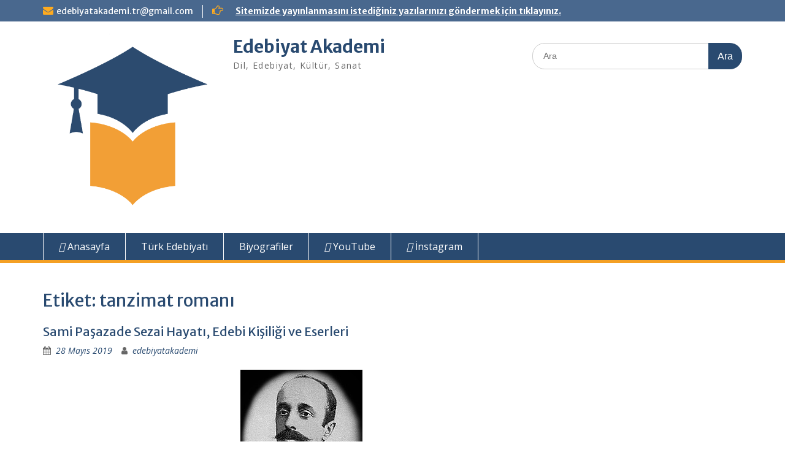

--- FILE ---
content_type: text/html; charset=UTF-8
request_url: https://edebiyatakademi.com/tag/tanzimat-romani/
body_size: 13109
content:
<!DOCTYPE html><html lang="tr"><head><meta charset="UTF-8"><link data-optimized="2" rel="stylesheet" href="https://edebiyatakademi.com/wp-content/litespeed/css/50b25f68fc3ce9030f4a380b4dbb471c.css?ver=ecf89" /><meta name="viewport" content="width=device-width, initial-scale=1"><link rel="profile" href="https://gmpg.org/xfn/11"><link rel="pingback" href="https://edebiyatakademi.com/xmlrpc.php"><meta name='robots' content='index, follow, max-image-preview:large, max-snippet:-1, max-video-preview:-1' /><title>tanzimat romanı - Edebiyat Akademi</title><link rel="canonical" href="https://edebiyatakademi.com/tag/tanzimat-romani/" /> <script type="application/ld+json" class="yoast-schema-graph">{"@context":"https://schema.org","@graph":[{"@type":"CollectionPage","@id":"https://edebiyatakademi.com/tag/tanzimat-romani/","url":"https://edebiyatakademi.com/tag/tanzimat-romani/","name":"tanzimat romanı - Edebiyat Akademi","isPartOf":{"@id":"https://edebiyatakademi.com/#website"},"primaryImageOfPage":{"@id":"https://edebiyatakademi.com/tag/tanzimat-romani/#primaryimage"},"image":{"@id":"https://edebiyatakademi.com/tag/tanzimat-romani/#primaryimage"},"thumbnailUrl":"https://edebiyatakademi.com/wp-content/uploads/2019/05/samipaşazade-sezai.jpg","breadcrumb":{"@id":"https://edebiyatakademi.com/tag/tanzimat-romani/#breadcrumb"},"inLanguage":"tr"},{"@type":"ImageObject","inLanguage":"tr","@id":"https://edebiyatakademi.com/tag/tanzimat-romani/#primaryimage","url":"https://edebiyatakademi.com/wp-content/uploads/2019/05/samipaşazade-sezai.jpg","contentUrl":"https://edebiyatakademi.com/wp-content/uploads/2019/05/samipaşazade-sezai.jpg","width":275,"height":274,"caption":"samipaşazade sezai hayatı eserleri edebi kişiliği"},{"@type":"BreadcrumbList","@id":"https://edebiyatakademi.com/tag/tanzimat-romani/#breadcrumb","itemListElement":[{"@type":"ListItem","position":1,"name":"Ana sayfa","item":"https://edebiyatakademi.com/"},{"@type":"ListItem","position":2,"name":"tanzimat romanı"}]},{"@type":"WebSite","@id":"https://edebiyatakademi.com/#website","url":"https://edebiyatakademi.com/","name":"Edebiyat Akademi","description":"Dil, Edebiyat, Kültür, Sanat","publisher":{"@id":"https://edebiyatakademi.com/#/schema/person/e3545399154a6646339cee6a679a6df7"},"potentialAction":[{"@type":"SearchAction","target":{"@type":"EntryPoint","urlTemplate":"https://edebiyatakademi.com/?s={search_term_string}"},"query-input":{"@type":"PropertyValueSpecification","valueRequired":true,"valueName":"search_term_string"}}],"inLanguage":"tr"},{"@type":["Person","Organization"],"@id":"https://edebiyatakademi.com/#/schema/person/e3545399154a6646339cee6a679a6df7","name":"edebiyatakademi","image":{"@type":"ImageObject","inLanguage":"tr","@id":"https://edebiyatakademi.com/#/schema/person/image/","url":"https://edebiyatakademi.com/wp-content/uploads/2018/05/cropped-edebiyat-akademi-6.png","contentUrl":"https://edebiyatakademi.com/wp-content/uploads/2018/05/cropped-edebiyat-akademi-6.png","width":2030,"height":2032,"caption":"edebiyatakademi"},"logo":{"@id":"https://edebiyatakademi.com/#/schema/person/image/"}}]}</script> <link rel='dns-prefetch' href='//www.googletagmanager.com' /><link rel='dns-prefetch' href='//fonts.googleapis.com' /><link rel='dns-prefetch' href='//pagead2.googlesyndication.com' /><link rel="alternate" type="application/rss+xml" title="Edebiyat Akademi &raquo; akışı" href="https://edebiyatakademi.com/feed/" /><link rel="alternate" type="application/rss+xml" title="Edebiyat Akademi &raquo; yorum akışı" href="https://edebiyatakademi.com/comments/feed/" /><link rel="alternate" type="application/rss+xml" title="Edebiyat Akademi &raquo; tanzimat romanı etiket akışı" href="https://edebiyatakademi.com/tag/tanzimat-romani/feed/" />
 <script src="//www.googletagmanager.com/gtag/js?id=G-CBHEDF94VB"  data-cfasync="false" data-wpfc-render="false" type="text/javascript" async></script> <script data-cfasync="false" data-wpfc-render="false" type="text/javascript">var mi_version = '8.26.0';
				var mi_track_user = true;
				var mi_no_track_reason = '';
								var MonsterInsightsDefaultLocations = {"page_location":"https:\/\/edebiyatakademi.com\/tag\/tanzimat-romani\/"};
				if ( typeof MonsterInsightsPrivacyGuardFilter === 'function' ) {
					var MonsterInsightsLocations = (typeof MonsterInsightsExcludeQuery === 'object') ? MonsterInsightsPrivacyGuardFilter( MonsterInsightsExcludeQuery ) : MonsterInsightsPrivacyGuardFilter( MonsterInsightsDefaultLocations );
				} else {
					var MonsterInsightsLocations = (typeof MonsterInsightsExcludeQuery === 'object') ? MonsterInsightsExcludeQuery : MonsterInsightsDefaultLocations;
				}

								var disableStrs = [
										'ga-disable-G-CBHEDF94VB',
									];

				/* Function to detect opted out users */
				function __gtagTrackerIsOptedOut() {
					for (var index = 0; index < disableStrs.length; index++) {
						if (document.cookie.indexOf(disableStrs[index] + '=true') > -1) {
							return true;
						}
					}

					return false;
				}

				/* Disable tracking if the opt-out cookie exists. */
				if (__gtagTrackerIsOptedOut()) {
					for (var index = 0; index < disableStrs.length; index++) {
						window[disableStrs[index]] = true;
					}
				}

				/* Opt-out function */
				function __gtagTrackerOptout() {
					for (var index = 0; index < disableStrs.length; index++) {
						document.cookie = disableStrs[index] + '=true; expires=Thu, 31 Dec 2099 23:59:59 UTC; path=/';
						window[disableStrs[index]] = true;
					}
				}

				if ('undefined' === typeof gaOptout) {
					function gaOptout() {
						__gtagTrackerOptout();
					}
				}
								window.dataLayer = window.dataLayer || [];

				window.MonsterInsightsDualTracker = {
					helpers: {},
					trackers: {},
				};
				if (mi_track_user) {
					function __gtagDataLayer() {
						dataLayer.push(arguments);
					}

					function __gtagTracker(type, name, parameters) {
						if (!parameters) {
							parameters = {};
						}

						if (parameters.send_to) {
							__gtagDataLayer.apply(null, arguments);
							return;
						}

						if (type === 'event') {
														parameters.send_to = monsterinsights_frontend.v4_id;
							var hookName = name;
							if (typeof parameters['event_category'] !== 'undefined') {
								hookName = parameters['event_category'] + ':' + name;
							}

							if (typeof MonsterInsightsDualTracker.trackers[hookName] !== 'undefined') {
								MonsterInsightsDualTracker.trackers[hookName](parameters);
							} else {
								__gtagDataLayer('event', name, parameters);
							}
							
						} else {
							__gtagDataLayer.apply(null, arguments);
						}
					}

					__gtagTracker('js', new Date());
					__gtagTracker('set', {
						'developer_id.dZGIzZG': true,
											});
					if ( MonsterInsightsLocations.page_location ) {
						__gtagTracker('set', MonsterInsightsLocations);
					}
										__gtagTracker('config', 'G-CBHEDF94VB', {"forceSSL":"true","link_attribution":"true"} );
															window.gtag = __gtagTracker;										(function () {
						/* https://developers.google.com/analytics/devguides/collection/analyticsjs/ */
						/* ga and __gaTracker compatibility shim. */
						var noopfn = function () {
							return null;
						};
						var newtracker = function () {
							return new Tracker();
						};
						var Tracker = function () {
							return null;
						};
						var p = Tracker.prototype;
						p.get = noopfn;
						p.set = noopfn;
						p.send = function () {
							var args = Array.prototype.slice.call(arguments);
							args.unshift('send');
							__gaTracker.apply(null, args);
						};
						var __gaTracker = function () {
							var len = arguments.length;
							if (len === 0) {
								return;
							}
							var f = arguments[len - 1];
							if (typeof f !== 'object' || f === null || typeof f.hitCallback !== 'function') {
								if ('send' === arguments[0]) {
									var hitConverted, hitObject = false, action;
									if ('event' === arguments[1]) {
										if ('undefined' !== typeof arguments[3]) {
											hitObject = {
												'eventAction': arguments[3],
												'eventCategory': arguments[2],
												'eventLabel': arguments[4],
												'value': arguments[5] ? arguments[5] : 1,
											}
										}
									}
									if ('pageview' === arguments[1]) {
										if ('undefined' !== typeof arguments[2]) {
											hitObject = {
												'eventAction': 'page_view',
												'page_path': arguments[2],
											}
										}
									}
									if (typeof arguments[2] === 'object') {
										hitObject = arguments[2];
									}
									if (typeof arguments[5] === 'object') {
										Object.assign(hitObject, arguments[5]);
									}
									if ('undefined' !== typeof arguments[1].hitType) {
										hitObject = arguments[1];
										if ('pageview' === hitObject.hitType) {
											hitObject.eventAction = 'page_view';
										}
									}
									if (hitObject) {
										action = 'timing' === arguments[1].hitType ? 'timing_complete' : hitObject.eventAction;
										hitConverted = mapArgs(hitObject);
										__gtagTracker('event', action, hitConverted);
									}
								}
								return;
							}

							function mapArgs(args) {
								var arg, hit = {};
								var gaMap = {
									'eventCategory': 'event_category',
									'eventAction': 'event_action',
									'eventLabel': 'event_label',
									'eventValue': 'event_value',
									'nonInteraction': 'non_interaction',
									'timingCategory': 'event_category',
									'timingVar': 'name',
									'timingValue': 'value',
									'timingLabel': 'event_label',
									'page': 'page_path',
									'location': 'page_location',
									'title': 'page_title',
									'referrer' : 'page_referrer',
								};
								for (arg in args) {
																		if (!(!args.hasOwnProperty(arg) || !gaMap.hasOwnProperty(arg))) {
										hit[gaMap[arg]] = args[arg];
									} else {
										hit[arg] = args[arg];
									}
								}
								return hit;
							}

							try {
								f.hitCallback();
							} catch (ex) {
							}
						};
						__gaTracker.create = newtracker;
						__gaTracker.getByName = newtracker;
						__gaTracker.getAll = function () {
							return [];
						};
						__gaTracker.remove = noopfn;
						__gaTracker.loaded = true;
						window['__gaTracker'] = __gaTracker;
					})();
									} else {
										console.log("");
					(function () {
						function __gtagTracker() {
							return null;
						}

						window['__gtagTracker'] = __gtagTracker;
						window['gtag'] = __gtagTracker;
					})();
									}</script>  <script type="f10435a59ca49682712a7bfb-text/javascript">/*  */
window._wpemojiSettings = {"baseUrl":"https:\/\/s.w.org\/images\/core\/emoji\/15.0.3\/72x72\/","ext":".png","svgUrl":"https:\/\/s.w.org\/images\/core\/emoji\/15.0.3\/svg\/","svgExt":".svg","source":{"concatemoji":"https:\/\/edebiyatakademi.com\/wp-includes\/js\/wp-emoji-release.min.js?ver=6.5.7"}};
/*! This file is auto-generated */
!function(i,n){var o,s,e;function c(e){try{var t={supportTests:e,timestamp:(new Date).valueOf()};sessionStorage.setItem(o,JSON.stringify(t))}catch(e){}}function p(e,t,n){e.clearRect(0,0,e.canvas.width,e.canvas.height),e.fillText(t,0,0);var t=new Uint32Array(e.getImageData(0,0,e.canvas.width,e.canvas.height).data),r=(e.clearRect(0,0,e.canvas.width,e.canvas.height),e.fillText(n,0,0),new Uint32Array(e.getImageData(0,0,e.canvas.width,e.canvas.height).data));return t.every(function(e,t){return e===r[t]})}function u(e,t,n){switch(t){case"flag":return n(e,"\ud83c\udff3\ufe0f\u200d\u26a7\ufe0f","\ud83c\udff3\ufe0f\u200b\u26a7\ufe0f")?!1:!n(e,"\ud83c\uddfa\ud83c\uddf3","\ud83c\uddfa\u200b\ud83c\uddf3")&&!n(e,"\ud83c\udff4\udb40\udc67\udb40\udc62\udb40\udc65\udb40\udc6e\udb40\udc67\udb40\udc7f","\ud83c\udff4\u200b\udb40\udc67\u200b\udb40\udc62\u200b\udb40\udc65\u200b\udb40\udc6e\u200b\udb40\udc67\u200b\udb40\udc7f");case"emoji":return!n(e,"\ud83d\udc26\u200d\u2b1b","\ud83d\udc26\u200b\u2b1b")}return!1}function f(e,t,n){var r="undefined"!=typeof WorkerGlobalScope&&self instanceof WorkerGlobalScope?new OffscreenCanvas(300,150):i.createElement("canvas"),a=r.getContext("2d",{willReadFrequently:!0}),o=(a.textBaseline="top",a.font="600 32px Arial",{});return e.forEach(function(e){o[e]=t(a,e,n)}),o}function t(e){var t=i.createElement("script");t.src=e,t.defer=!0,i.head.appendChild(t)}"undefined"!=typeof Promise&&(o="wpEmojiSettingsSupports",s=["flag","emoji"],n.supports={everything:!0,everythingExceptFlag:!0},e=new Promise(function(e){i.addEventListener("DOMContentLoaded",e,{once:!0})}),new Promise(function(t){var n=function(){try{var e=JSON.parse(sessionStorage.getItem(o));if("object"==typeof e&&"number"==typeof e.timestamp&&(new Date).valueOf()<e.timestamp+604800&&"object"==typeof e.supportTests)return e.supportTests}catch(e){}return null}();if(!n){if("undefined"!=typeof Worker&&"undefined"!=typeof OffscreenCanvas&&"undefined"!=typeof URL&&URL.createObjectURL&&"undefined"!=typeof Blob)try{var e="postMessage("+f.toString()+"("+[JSON.stringify(s),u.toString(),p.toString()].join(",")+"));",r=new Blob([e],{type:"text/javascript"}),a=new Worker(URL.createObjectURL(r),{name:"wpTestEmojiSupports"});return void(a.onmessage=function(e){c(n=e.data),a.terminate(),t(n)})}catch(e){}c(n=f(s,u,p))}t(n)}).then(function(e){for(var t in e)n.supports[t]=e[t],n.supports.everything=n.supports.everything&&n.supports[t],"flag"!==t&&(n.supports.everythingExceptFlag=n.supports.everythingExceptFlag&&n.supports[t]);n.supports.everythingExceptFlag=n.supports.everythingExceptFlag&&!n.supports.flag,n.DOMReady=!1,n.readyCallback=function(){n.DOMReady=!0}}).then(function(){return e}).then(function(){var e;n.supports.everything||(n.readyCallback(),(e=n.source||{}).concatemoji?t(e.concatemoji):e.wpemoji&&e.twemoji&&(t(e.twemoji),t(e.wpemoji)))}))}((window,document),window._wpemojiSettings);
/*  */</script> <script id="edebi-ready" type="f10435a59ca49682712a7bfb-text/javascript">window.advanced_ads_ready=function(e,a){a=a||"complete";var d=function(e){return"interactive"===a?"loading"!==e:"complete"===e};d(document.readyState)?e():document.addEventListener("readystatechange",(function(a){d(a.target.readyState)&&e()}),{once:"interactive"===a})},window.advanced_ads_ready_queue=window.advanced_ads_ready_queue||[];</script> <style id='wp-emoji-styles-inline-css' type='text/css'>img.wp-smiley, img.emoji {
		display: inline !important;
		border: none !important;
		box-shadow: none !important;
		height: 1em !important;
		width: 1em !important;
		margin: 0 0.07em !important;
		vertical-align: -0.1em !important;
		background: none !important;
		padding: 0 !important;
	}</style><style id='wp-block-library-theme-inline-css' type='text/css'>.wp-block-audio figcaption{color:#555;font-size:13px;text-align:center}.is-dark-theme .wp-block-audio figcaption{color:#ffffffa6}.wp-block-audio{margin:0 0 1em}.wp-block-code{border:1px solid #ccc;border-radius:4px;font-family:Menlo,Consolas,monaco,monospace;padding:.8em 1em}.wp-block-embed figcaption{color:#555;font-size:13px;text-align:center}.is-dark-theme .wp-block-embed figcaption{color:#ffffffa6}.wp-block-embed{margin:0 0 1em}.blocks-gallery-caption{color:#555;font-size:13px;text-align:center}.is-dark-theme .blocks-gallery-caption{color:#ffffffa6}.wp-block-image figcaption{color:#555;font-size:13px;text-align:center}.is-dark-theme .wp-block-image figcaption{color:#ffffffa6}.wp-block-image{margin:0 0 1em}.wp-block-pullquote{border-bottom:4px solid;border-top:4px solid;color:currentColor;margin-bottom:1.75em}.wp-block-pullquote cite,.wp-block-pullquote footer,.wp-block-pullquote__citation{color:currentColor;font-size:.8125em;font-style:normal;text-transform:uppercase}.wp-block-quote{border-left:.25em solid;margin:0 0 1.75em;padding-left:1em}.wp-block-quote cite,.wp-block-quote footer{color:currentColor;font-size:.8125em;font-style:normal;position:relative}.wp-block-quote.has-text-align-right{border-left:none;border-right:.25em solid;padding-left:0;padding-right:1em}.wp-block-quote.has-text-align-center{border:none;padding-left:0}.wp-block-quote.is-large,.wp-block-quote.is-style-large,.wp-block-quote.is-style-plain{border:none}.wp-block-search .wp-block-search__label{font-weight:700}.wp-block-search__button{border:1px solid #ccc;padding:.375em .625em}:where(.wp-block-group.has-background){padding:1.25em 2.375em}.wp-block-separator.has-css-opacity{opacity:.4}.wp-block-separator{border:none;border-bottom:2px solid;margin-left:auto;margin-right:auto}.wp-block-separator.has-alpha-channel-opacity{opacity:1}.wp-block-separator:not(.is-style-wide):not(.is-style-dots){width:100px}.wp-block-separator.has-background:not(.is-style-dots){border-bottom:none;height:1px}.wp-block-separator.has-background:not(.is-style-wide):not(.is-style-dots){height:2px}.wp-block-table{margin:0 0 1em}.wp-block-table td,.wp-block-table th{word-break:normal}.wp-block-table figcaption{color:#555;font-size:13px;text-align:center}.is-dark-theme .wp-block-table figcaption{color:#ffffffa6}.wp-block-video figcaption{color:#555;font-size:13px;text-align:center}.is-dark-theme .wp-block-video figcaption{color:#ffffffa6}.wp-block-video{margin:0 0 1em}.wp-block-template-part.has-background{margin-bottom:0;margin-top:0;padding:1.25em 2.375em}</style><style id='classic-theme-styles-inline-css' type='text/css'>/*! This file is auto-generated */
.wp-block-button__link{color:#fff;background-color:#32373c;border-radius:9999px;box-shadow:none;text-decoration:none;padding:calc(.667em + 2px) calc(1.333em + 2px);font-size:1.125em}.wp-block-file__button{background:#32373c;color:#fff;text-decoration:none}</style><style id='global-styles-inline-css' type='text/css'>body{--wp--preset--color--black: #000;--wp--preset--color--cyan-bluish-gray: #abb8c3;--wp--preset--color--white: #ffffff;--wp--preset--color--pale-pink: #f78da7;--wp--preset--color--vivid-red: #cf2e2e;--wp--preset--color--luminous-vivid-orange: #ff6900;--wp--preset--color--luminous-vivid-amber: #fcb900;--wp--preset--color--light-green-cyan: #7bdcb5;--wp--preset--color--vivid-green-cyan: #00d084;--wp--preset--color--pale-cyan-blue: #8ed1fc;--wp--preset--color--vivid-cyan-blue: #0693e3;--wp--preset--color--vivid-purple: #9b51e0;--wp--preset--color--gray: #666666;--wp--preset--color--light-gray: #f3f3f3;--wp--preset--color--dark-gray: #222222;--wp--preset--color--blue: #294a70;--wp--preset--color--dark-blue: #15305b;--wp--preset--color--navy-blue: #00387d;--wp--preset--color--sky-blue: #49688e;--wp--preset--color--light-blue: #6081a7;--wp--preset--color--yellow: #f4a024;--wp--preset--color--dark-yellow: #ffab1f;--wp--preset--color--red: #e4572e;--wp--preset--color--green: #54b77e;--wp--preset--gradient--vivid-cyan-blue-to-vivid-purple: linear-gradient(135deg,rgba(6,147,227,1) 0%,rgb(155,81,224) 100%);--wp--preset--gradient--light-green-cyan-to-vivid-green-cyan: linear-gradient(135deg,rgb(122,220,180) 0%,rgb(0,208,130) 100%);--wp--preset--gradient--luminous-vivid-amber-to-luminous-vivid-orange: linear-gradient(135deg,rgba(252,185,0,1) 0%,rgba(255,105,0,1) 100%);--wp--preset--gradient--luminous-vivid-orange-to-vivid-red: linear-gradient(135deg,rgba(255,105,0,1) 0%,rgb(207,46,46) 100%);--wp--preset--gradient--very-light-gray-to-cyan-bluish-gray: linear-gradient(135deg,rgb(238,238,238) 0%,rgb(169,184,195) 100%);--wp--preset--gradient--cool-to-warm-spectrum: linear-gradient(135deg,rgb(74,234,220) 0%,rgb(151,120,209) 20%,rgb(207,42,186) 40%,rgb(238,44,130) 60%,rgb(251,105,98) 80%,rgb(254,248,76) 100%);--wp--preset--gradient--blush-light-purple: linear-gradient(135deg,rgb(255,206,236) 0%,rgb(152,150,240) 100%);--wp--preset--gradient--blush-bordeaux: linear-gradient(135deg,rgb(254,205,165) 0%,rgb(254,45,45) 50%,rgb(107,0,62) 100%);--wp--preset--gradient--luminous-dusk: linear-gradient(135deg,rgb(255,203,112) 0%,rgb(199,81,192) 50%,rgb(65,88,208) 100%);--wp--preset--gradient--pale-ocean: linear-gradient(135deg,rgb(255,245,203) 0%,rgb(182,227,212) 50%,rgb(51,167,181) 100%);--wp--preset--gradient--electric-grass: linear-gradient(135deg,rgb(202,248,128) 0%,rgb(113,206,126) 100%);--wp--preset--gradient--midnight: linear-gradient(135deg,rgb(2,3,129) 0%,rgb(40,116,252) 100%);--wp--preset--font-size--small: 13px;--wp--preset--font-size--medium: 20px;--wp--preset--font-size--large: 28px;--wp--preset--font-size--x-large: 42px;--wp--preset--font-size--normal: 16px;--wp--preset--font-size--huge: 32px;--wp--preset--spacing--20: 0.44rem;--wp--preset--spacing--30: 0.67rem;--wp--preset--spacing--40: 1rem;--wp--preset--spacing--50: 1.5rem;--wp--preset--spacing--60: 2.25rem;--wp--preset--spacing--70: 3.38rem;--wp--preset--spacing--80: 5.06rem;--wp--preset--shadow--natural: 6px 6px 9px rgba(0, 0, 0, 0.2);--wp--preset--shadow--deep: 12px 12px 50px rgba(0, 0, 0, 0.4);--wp--preset--shadow--sharp: 6px 6px 0px rgba(0, 0, 0, 0.2);--wp--preset--shadow--outlined: 6px 6px 0px -3px rgba(255, 255, 255, 1), 6px 6px rgba(0, 0, 0, 1);--wp--preset--shadow--crisp: 6px 6px 0px rgba(0, 0, 0, 1);}:where(.is-layout-flex){gap: 0.5em;}:where(.is-layout-grid){gap: 0.5em;}body .is-layout-flex{display: flex;}body .is-layout-flex{flex-wrap: wrap;align-items: center;}body .is-layout-flex > *{margin: 0;}body .is-layout-grid{display: grid;}body .is-layout-grid > *{margin: 0;}:where(.wp-block-columns.is-layout-flex){gap: 2em;}:where(.wp-block-columns.is-layout-grid){gap: 2em;}:where(.wp-block-post-template.is-layout-flex){gap: 1.25em;}:where(.wp-block-post-template.is-layout-grid){gap: 1.25em;}.has-black-color{color: var(--wp--preset--color--black) !important;}.has-cyan-bluish-gray-color{color: var(--wp--preset--color--cyan-bluish-gray) !important;}.has-white-color{color: var(--wp--preset--color--white) !important;}.has-pale-pink-color{color: var(--wp--preset--color--pale-pink) !important;}.has-vivid-red-color{color: var(--wp--preset--color--vivid-red) !important;}.has-luminous-vivid-orange-color{color: var(--wp--preset--color--luminous-vivid-orange) !important;}.has-luminous-vivid-amber-color{color: var(--wp--preset--color--luminous-vivid-amber) !important;}.has-light-green-cyan-color{color: var(--wp--preset--color--light-green-cyan) !important;}.has-vivid-green-cyan-color{color: var(--wp--preset--color--vivid-green-cyan) !important;}.has-pale-cyan-blue-color{color: var(--wp--preset--color--pale-cyan-blue) !important;}.has-vivid-cyan-blue-color{color: var(--wp--preset--color--vivid-cyan-blue) !important;}.has-vivid-purple-color{color: var(--wp--preset--color--vivid-purple) !important;}.has-black-background-color{background-color: var(--wp--preset--color--black) !important;}.has-cyan-bluish-gray-background-color{background-color: var(--wp--preset--color--cyan-bluish-gray) !important;}.has-white-background-color{background-color: var(--wp--preset--color--white) !important;}.has-pale-pink-background-color{background-color: var(--wp--preset--color--pale-pink) !important;}.has-vivid-red-background-color{background-color: var(--wp--preset--color--vivid-red) !important;}.has-luminous-vivid-orange-background-color{background-color: var(--wp--preset--color--luminous-vivid-orange) !important;}.has-luminous-vivid-amber-background-color{background-color: var(--wp--preset--color--luminous-vivid-amber) !important;}.has-light-green-cyan-background-color{background-color: var(--wp--preset--color--light-green-cyan) !important;}.has-vivid-green-cyan-background-color{background-color: var(--wp--preset--color--vivid-green-cyan) !important;}.has-pale-cyan-blue-background-color{background-color: var(--wp--preset--color--pale-cyan-blue) !important;}.has-vivid-cyan-blue-background-color{background-color: var(--wp--preset--color--vivid-cyan-blue) !important;}.has-vivid-purple-background-color{background-color: var(--wp--preset--color--vivid-purple) !important;}.has-black-border-color{border-color: var(--wp--preset--color--black) !important;}.has-cyan-bluish-gray-border-color{border-color: var(--wp--preset--color--cyan-bluish-gray) !important;}.has-white-border-color{border-color: var(--wp--preset--color--white) !important;}.has-pale-pink-border-color{border-color: var(--wp--preset--color--pale-pink) !important;}.has-vivid-red-border-color{border-color: var(--wp--preset--color--vivid-red) !important;}.has-luminous-vivid-orange-border-color{border-color: var(--wp--preset--color--luminous-vivid-orange) !important;}.has-luminous-vivid-amber-border-color{border-color: var(--wp--preset--color--luminous-vivid-amber) !important;}.has-light-green-cyan-border-color{border-color: var(--wp--preset--color--light-green-cyan) !important;}.has-vivid-green-cyan-border-color{border-color: var(--wp--preset--color--vivid-green-cyan) !important;}.has-pale-cyan-blue-border-color{border-color: var(--wp--preset--color--pale-cyan-blue) !important;}.has-vivid-cyan-blue-border-color{border-color: var(--wp--preset--color--vivid-cyan-blue) !important;}.has-vivid-purple-border-color{border-color: var(--wp--preset--color--vivid-purple) !important;}.has-vivid-cyan-blue-to-vivid-purple-gradient-background{background: var(--wp--preset--gradient--vivid-cyan-blue-to-vivid-purple) !important;}.has-light-green-cyan-to-vivid-green-cyan-gradient-background{background: var(--wp--preset--gradient--light-green-cyan-to-vivid-green-cyan) !important;}.has-luminous-vivid-amber-to-luminous-vivid-orange-gradient-background{background: var(--wp--preset--gradient--luminous-vivid-amber-to-luminous-vivid-orange) !important;}.has-luminous-vivid-orange-to-vivid-red-gradient-background{background: var(--wp--preset--gradient--luminous-vivid-orange-to-vivid-red) !important;}.has-very-light-gray-to-cyan-bluish-gray-gradient-background{background: var(--wp--preset--gradient--very-light-gray-to-cyan-bluish-gray) !important;}.has-cool-to-warm-spectrum-gradient-background{background: var(--wp--preset--gradient--cool-to-warm-spectrum) !important;}.has-blush-light-purple-gradient-background{background: var(--wp--preset--gradient--blush-light-purple) !important;}.has-blush-bordeaux-gradient-background{background: var(--wp--preset--gradient--blush-bordeaux) !important;}.has-luminous-dusk-gradient-background{background: var(--wp--preset--gradient--luminous-dusk) !important;}.has-pale-ocean-gradient-background{background: var(--wp--preset--gradient--pale-ocean) !important;}.has-electric-grass-gradient-background{background: var(--wp--preset--gradient--electric-grass) !important;}.has-midnight-gradient-background{background: var(--wp--preset--gradient--midnight) !important;}.has-small-font-size{font-size: var(--wp--preset--font-size--small) !important;}.has-medium-font-size{font-size: var(--wp--preset--font-size--medium) !important;}.has-large-font-size{font-size: var(--wp--preset--font-size--large) !important;}.has-x-large-font-size{font-size: var(--wp--preset--font-size--x-large) !important;}
.wp-block-navigation a:where(:not(.wp-element-button)){color: inherit;}
:where(.wp-block-post-template.is-layout-flex){gap: 1.25em;}:where(.wp-block-post-template.is-layout-grid){gap: 1.25em;}
:where(.wp-block-columns.is-layout-flex){gap: 2em;}:where(.wp-block-columns.is-layout-grid){gap: 2em;}
.wp-block-pullquote{font-size: 1.5em;line-height: 1.6;}</style><link rel='stylesheet' id='education-hub-google-fonts-css' href='//fonts.googleapis.com/css?family=Open+Sans%3A600%2C400%2C400italic%2C300%2C100%2C700%7CMerriweather+Sans%3A400%2C700&#038;ver=6.5.7' type='text/css' media='all' /> <script type="f10435a59ca49682712a7bfb-text/javascript" src="https://edebiyatakademi.com/wp-content/plugins/google-analytics-for-wordpress/assets/js/frontend-gtag.min.js?ver=8.26.0" id="monsterinsights-frontend-script-js"></script> <script data-cfasync="false" data-wpfc-render="false" type="text/javascript" id='monsterinsights-frontend-script-js-extra'>/*  */
var monsterinsights_frontend = {"js_events_tracking":"true","download_extensions":"doc,pdf,ppt,zip,xls,docx,pptx,xlsx","inbound_paths":"[{\"path\":\"\\\/go\\\/\",\"label\":\"affiliate\"},{\"path\":\"\\\/recommend\\\/\",\"label\":\"affiliate\"}]","home_url":"https:\/\/edebiyatakademi.com","hash_tracking":"false","v4_id":"G-CBHEDF94VB"};/*  */</script> <script type="f10435a59ca49682712a7bfb-text/javascript" id="wpdm-frontjs-js-extra">/*  */
var wpdm_url = {"home":"https:\/\/edebiyatakademi.com\/","site":"https:\/\/edebiyatakademi.com\/","ajax":"https:\/\/edebiyatakademi.com\/wp-admin\/admin-ajax.php"};
var wpdm_js = {"spinner":"<i class=\"wpdm-icon wpdm-sun wpdm-spin\"><\/i>","client_id":"afb75fa4321c9a2b5cf781c30626675b"};
var wpdm_strings = {"pass_var":"Password Verified!","pass_var_q":"Please click following button to start download.","start_dl":"Start Download"};
/*  */</script> 
 <script type="f10435a59ca49682712a7bfb-text/javascript" src="https://www.googletagmanager.com/gtag/js?id=GT-WF4S7P3" id="google_gtagjs-js" async></script> <script type="f10435a59ca49682712a7bfb-text/javascript" id="google_gtagjs-js-after">/*  */
window.dataLayer = window.dataLayer || [];function gtag(){dataLayer.push(arguments);}
gtag("set","linker",{"domains":["edebiyatakademi.com"]});
gtag("js", new Date());
gtag("set", "developer_id.dZTNiMT", true);
gtag("config", "GT-WF4S7P3");
/*  */</script> <link rel="https://api.w.org/" href="https://edebiyatakademi.com/wp-json/" /><link rel="alternate" type="application/json" href="https://edebiyatakademi.com/wp-json/wp/v2/tags/285" /><link rel="EditURI" type="application/rsd+xml" title="RSD" href="https://edebiyatakademi.com/xmlrpc.php?rsd" /><meta name="generator" content="WordPress 6.5.7" /><meta name="generator" content="Site Kit by Google 1.170.0" /><style></style><meta name="google-adsense-platform-account" content="ca-host-pub-2644536267352236"><meta name="google-adsense-platform-domain" content="sitekit.withgoogle.com"> <script type="f10435a59ca49682712a7bfb-text/javascript">/*  */

			( function( w, d, s, l, i ) {
				w[l] = w[l] || [];
				w[l].push( {'gtm.start': new Date().getTime(), event: 'gtm.js'} );
				var f = d.getElementsByTagName( s )[0],
					j = d.createElement( s ), dl = l != 'dataLayer' ? '&l=' + l : '';
				j.async = true;
				j.src = 'https://www.googletagmanager.com/gtm.js?id=' + i + dl;
				f.parentNode.insertBefore( j, f );
			} )( window, document, 'script', 'dataLayer', 'GTM-PFWTQ7L' );
			
/*  */</script>  <script type="f10435a59ca49682712a7bfb-text/javascript" async="async" src="https://pagead2.googlesyndication.com/pagead/js/adsbygoogle.js?client=ca-pub-5846572387748097&amp;host=ca-host-pub-2644536267352236" crossorigin="anonymous"></script> <style>ins.adsbygoogle { background-color: transparent; padding: 0; }</style><script async src="https://pagead2.googlesyndication.com/pagead/js/adsbygoogle.js?client=ca-pub-5846572387748097" crossorigin="anonymous" type="f10435a59ca49682712a7bfb-text/javascript"></script><link rel="icon" href="https://edebiyatakademi.com/wp-content/uploads/2018/05/cropped-edebiyat-akademi-7-32x32.png" sizes="32x32" /><link rel="icon" href="https://edebiyatakademi.com/wp-content/uploads/2018/05/cropped-edebiyat-akademi-7-192x192.png" sizes="192x192" /><link rel="apple-touch-icon" href="https://edebiyatakademi.com/wp-content/uploads/2018/05/cropped-edebiyat-akademi-7-180x180.png" /><meta name="msapplication-TileImage" content="https://edebiyatakademi.com/wp-content/uploads/2018/05/cropped-edebiyat-akademi-7-270x270.png" /><style type="text/css" id="wp-custom-css">.single .entry-content img.aligncenter.wp-post-image {
    display: none;
}</style><meta name="generator" content="WordPress Download Manager 3.3.46" /><style>/* WPDM Link Template Styles */</style><style>:root {
                --color-primary: #4a8eff;
                --color-primary-rgb: 74, 142, 255;
                --color-primary-hover: #4a8eff;
                --color-primary-active: #4a8eff;
                --clr-sec: #4a8eff;
                --clr-sec-rgb: 74, 142, 255;
                --clr-sec-hover: #4a8eff;
                --clr-sec-active: #4a8eff;
                --color-secondary: #4a8eff;
                --color-secondary-rgb: 74, 142, 255;
                --color-secondary-hover: #4a8eff;
                --color-secondary-active: #4a8eff;
                --color-success: #18ce0f;
                --color-success-rgb: 24, 206, 15;
                --color-success-hover: #4a8eff;
                --color-success-active: #4a8eff;
                --color-info: #2CA8FF;
                --color-info-rgb: 44, 168, 255;
                --color-info-hover: #2CA8FF;
                --color-info-active: #2CA8FF;
                --color-warning: #f29e0f;
                --color-warning-rgb: 242, 158, 15;
                --color-warning-hover: orange;
                --color-warning-active: orange;
                --color-danger: #ff5062;
                --color-danger-rgb: 255, 80, 98;
                --color-danger-hover: #ff5062;
                --color-danger-active: #ff5062;
                --color-green: #30b570;
                --color-blue: #0073ff;
                --color-purple: #8557D3;
                --color-red: #ff5062;
                --color-muted: rgba(69, 89, 122, 0.6);
                --wpdm-font: "Sen", -apple-system, BlinkMacSystemFont, "Segoe UI", Roboto, Helvetica, Arial, sans-serif, "Apple Color Emoji", "Segoe UI Emoji", "Segoe UI Symbol";
            }

            .wpdm-download-link.btn.btn-primary {
                border-radius: 4px;
            }</style></head><body class="archive tag tag-tanzimat-romani tag-285 wp-custom-logo wp-embed-responsive group-blog site-layout-fluid global-layout-right-sidebar aa-prefix-edebi-">
<noscript>
<iframe src="https://www.googletagmanager.com/ns.html?id=GTM-PFWTQ7L" height="0" width="0" style="display:none;visibility:hidden"></iframe>
</noscript><div id="page" class="container hfeed site">
<a class="skip-link screen-reader-text" href="#content">Skip to content</a><div id="tophead"><div class="container"><div id="quick-contact"><ul><li class="quick-email"><a href="/cdn-cgi/l/email-protection#57323332353e2e3623363c3633323a3e79232517303a363e3b7934383a"><span class="__cf_email__" data-cfemail="c9acadacaba0b0a8bda8a2a8adaca4a0e7bdbb89aea4a8a0a5e7aaa6a4">[email&#160;protected]</span></a></li></ul><div class="top-news border-left">
<span class="top-news-title">
</span>
<a href="https://edebiyatakademi.com/gonderi-olustur/">Sitemizde yayınlanmasını istediğiniz yazılarınızı göndermek için tıklayınız.							</a></div></div></div></div><header id="masthead" class="site-header" role="banner"><div class="container"><div class="site-branding"><a href="https://edebiyatakademi.com/" class="custom-logo-link" rel="home"><img width="2030" height="2032" src="https://edebiyatakademi.com/wp-content/uploads/2018/05/cropped-edebiyat-akademi-6.png" class="custom-logo" alt="Edebiyat Akademi" decoding="async" fetchpriority="high" srcset="https://edebiyatakademi.com/wp-content/uploads/2018/05/cropped-edebiyat-akademi-6.png 2030w, https://edebiyatakademi.com/wp-content/uploads/2018/05/cropped-edebiyat-akademi-6-200x200.png 200w, https://edebiyatakademi.com/wp-content/uploads/2018/05/cropped-edebiyat-akademi-6-400x400.png 400w, https://edebiyatakademi.com/wp-content/uploads/2018/05/cropped-edebiyat-akademi-6-768x769.png 768w, https://edebiyatakademi.com/wp-content/uploads/2018/05/cropped-edebiyat-akademi-6-300x300.png 300w, https://edebiyatakademi.com/wp-content/uploads/2018/05/cropped-edebiyat-akademi-6-270x270.png 270w" sizes="(max-width: 2030px) 100vw, 2030px" /></a><div id="site-identity"><p class="site-title"><a href="https://edebiyatakademi.com/" rel="home">Edebiyat Akademi</a></p><p class="site-description">Dil, Edebiyat, Kültür, Sanat</p></div></div><div class="search-section"><form role="search" method="get" class="search-form" action="https://edebiyatakademi.com/">
<label>
<span class="screen-reader-text">Search for:</span>
<input type="search" class="search-field" placeholder="Ara" value="" name="s" title="Search for:" />
</label>
<input type="submit" class="search-submit" value="Ara" /></form></div></div></header><div id="main-nav" class="clear-fix"><div class="container"><nav id="site-navigation" class="main-navigation" role="navigation">
<button class="menu-toggle" aria-controls="primary-menu" aria-expanded="false">
<i class="fa fa-bars"></i>
<i class="fa fa-close"></i>
Menu</button><div class="wrap-menu-content"><div class="menu-anasayfa-container"><ul id="primary-menu" class="menu"><li id="menu-item-4482" class="menu-item menu-item-type-custom menu-item-object-custom menu-item-home menu-item-4482"><a href="https://edebiyatakademi.com/"><i class="fas fa-home"></i> Anasayfa</a></li><li id="menu-item-1582" class="menu-item menu-item-type-taxonomy menu-item-object-category menu-item-1582"><a href="https://edebiyatakademi.com/turk-dili-ve-edebiyati/"><i class="fas fa-book-open"></i> Türk Edebiyatı</a></li><li id="menu-item-1583" class="menu-item menu-item-type-taxonomy menu-item-object-category menu-item-1583"><a href="https://edebiyatakademi.com/yazar-ve-sair-biyografiler/"><i class="fas fa-user-tie"></i> Biyografiler</a></li><li id="menu-item-4294" class="menu-item menu-item-type-post_type menu-item-object-page menu-item-4294"><a href="https://edebiyatakademi.com/sesli-kitaplar/"><i class="fab fa-youtube"></i> YouTube</a></li><li id="menu-item-4292" class="menu-item menu-item-type-post_type menu-item-object-page menu-item-4292"><a href="https://edebiyatakademi.com/instagram-hesabimiz/"><i class="fab fa-instagram"></i> İnstagram</a></li></ul></div></div></nav></div></div><div id="content" class="site-content"><div class="container"><div class="inner-wrapper"><div id="primary" class="content-area"><main id="main" class="site-main" role="main"><header class="page-header"><h1 class="page-title">Etiket: <span>tanzimat romanı</span></h1></header><article id="post-3746" class="post-3746 post type-post status-publish format-standard has-post-thumbnail hentry category-yazar-ve-sair-biyografiler tag-tanzimat-donemi tag-tanzimat-donemi-edebiyati tag-tanzimat-donemi-sanatcilari tag-tanzimat-romani"><header class="entry-header"><h2 class="entry-title"><a href="https://edebiyatakademi.com/samipasazade-sezai-hayati-edebi-kisiligi-ve-eserleri/" rel="bookmark">Sami Paşazade Sezai Hayatı, Edebi Kişiliği ve Eserleri</a></h2><div class="entry-meta">
<span class="posted-on"><a href="https://edebiyatakademi.com/samipasazade-sezai-hayati-edebi-kisiligi-ve-eserleri/" rel="bookmark"><time class="entry-date published" datetime="2019-05-28T15:47:45+00:00">28 Mayıs 2019</time><time class="updated" datetime="2020-02-26T11:23:25+00:00">26 Şubat 2020</time></a></span><span class="byline"> <span class="author vcard"><a class="url fn n" href="https://edebiyatakademi.com/author/edebiyatyasin/">edebiyatakademi</a></span></span></div></header><div class="entry-content">
<a href="https://edebiyatakademi.com/samipasazade-sezai-hayati-edebi-kisiligi-ve-eserleri/"><img width="275" height="274" src="https://edebiyatakademi.com/wp-content/uploads/2019/05/samipaşazade-sezai.jpg" class="aligncenter wp-post-image" alt="samipaşazade sezai hayatı eserleri edebi kişiliği" decoding="async" srcset="https://edebiyatakademi.com/wp-content/uploads/2019/05/samipaşazade-sezai.jpg 275w, https://edebiyatakademi.com/wp-content/uploads/2019/05/samipaşazade-sezai-200x200.jpg 200w, https://edebiyatakademi.com/wp-content/uploads/2019/05/samipaşazade-sezai-271x270.jpg 271w" sizes="(max-width: 275px) 100vw, 275px" /></a><p>SAMİPAŞAZADE SEZAİ (1860-1936) &#8220;Samipaşazade Sezai&#8221;nin Hayatı&nbsp; 1860 yılında İstanbul’da doğan Samipaşazade Sezai&#8217;nin Babası dönemin bürokratlarından Abdurrahman Sami Paşa, annesi de Gürcü asıllı bir cariye olan Dilarayiş Hanım’dır. Sezai, babasının sayesinde bütün eğitimini özel hocalardan aldı. Babası ilim ve edebiyata düşkün <a href="https://edebiyatakademi.com/samipasazade-sezai-hayati-edebi-kisiligi-ve-eserleri/" class="read-more">Daha Fazla Oku</a></p></div><footer class="entry-footer">
<span class="cat-links"><a href="https://edebiyatakademi.com/yazar-ve-sair-biyografiler/" rel="category tag">Biyografiler</a></span><span class="tags-links"><a href="https://edebiyatakademi.com/tag/tanzimat-donemi/" rel="tag">tanzimat dönemi</a>, <a href="https://edebiyatakademi.com/tag/tanzimat-donemi-edebiyati/" rel="tag">tanzimat dönemi edebiyatı</a>, <a href="https://edebiyatakademi.com/tag/tanzimat-donemi-sanatcilari/" rel="tag">tanzimat dönemi sanatçıları</a>, <a href="https://edebiyatakademi.com/tag/tanzimat-romani/" rel="tag">tanzimat romanı</a></span><span class="comments-link"><a href="https://edebiyatakademi.com/samipasazade-sezai-hayati-edebi-kisiligi-ve-eserleri/#respond">Yorum Yap</a></span></footer></article><article id="post-3574" class="post-3574 post type-post status-publish format-standard has-post-thumbnail hentry category-turk-dili-ve-edebiyati tag-hikaye tag-roman tag-tanzimat-donemi tag-tanzimat-donemi-edebiyati tag-tanzimat-hikayesi tag-tanzimat-romani"><header class="entry-header"><h2 class="entry-title"><a href="https://edebiyatakademi.com/tanzimat-edebiyatinda-roman-ve-hikaye/" rel="bookmark">Tanzimat Edebiyatında Roman ve Hikaye</a></h2><div class="entry-meta">
<span class="posted-on"><a href="https://edebiyatakademi.com/tanzimat-edebiyatinda-roman-ve-hikaye/" rel="bookmark"><time class="entry-date published" datetime="2019-03-13T15:55:05+00:00">13 Mart 2019</time><time class="updated" datetime="2020-02-28T08:45:30+00:00">28 Şubat 2020</time></a></span><span class="byline"> <span class="author vcard"><a class="url fn n" href="https://edebiyatakademi.com/author/edebiyatyasin/">edebiyatakademi</a></span></span></div></header><div class="entry-content">
<a href="https://edebiyatakademi.com/tanzimat-edebiyatinda-roman-ve-hikaye/"><img width="300" height="300" src="https://edebiyatakademi.com/wp-content/uploads/2019/03/tanzimat-edebiyatında-roman-300x300.jpg" class="aligncenter wp-post-image" alt="tanzimat edebiyatında roman" decoding="async" srcset="https://edebiyatakademi.com/wp-content/uploads/2019/03/tanzimat-edebiyatında-roman-300x300.jpg 300w, https://edebiyatakademi.com/wp-content/uploads/2019/03/tanzimat-edebiyatında-roman-200x200.jpg 200w, https://edebiyatakademi.com/wp-content/uploads/2019/03/tanzimat-edebiyatında-roman-400x400.jpg 400w, https://edebiyatakademi.com/wp-content/uploads/2019/03/tanzimat-edebiyatında-roman-768x768.jpg 768w, https://edebiyatakademi.com/wp-content/uploads/2019/03/tanzimat-edebiyatında-roman-270x270.jpg 270w, https://edebiyatakademi.com/wp-content/uploads/2019/03/tanzimat-edebiyatında-roman.jpg 2000w" sizes="(max-width: 300px) 100vw, 300px" /></a><p>Tanzimat Edebiyatında Roman ve Hikaye Roman, Türk edebiyatına ilk defa Tanzimat Dönemi&#8217;nde tercüme yoluyla girmiş bir edebi türdür. İlk olarak Yusuf Kamil Paşa, Fransız yazar Fenelon&#8217;un &#8220;Telemak&#8217;ın Maceraları&#8221; adlı eserini &#8220;Telemak&#8221; adı ile çevirdi. Böylece Türk okuyucusunu roman ile tanıştırdı. <a href="https://edebiyatakademi.com/tanzimat-edebiyatinda-roman-ve-hikaye/" class="read-more">Daha Fazla Oku</a></p></div><footer class="entry-footer">
<span class="cat-links"><a href="https://edebiyatakademi.com/turk-dili-ve-edebiyati/" rel="category tag">Türk Edebiyatı</a></span><span class="tags-links"><a href="https://edebiyatakademi.com/tag/hikaye/" rel="tag">hikaye</a>, <a href="https://edebiyatakademi.com/tag/roman/" rel="tag">roman</a>, <a href="https://edebiyatakademi.com/tag/tanzimat-donemi/" rel="tag">tanzimat dönemi</a>, <a href="https://edebiyatakademi.com/tag/tanzimat-donemi-edebiyati/" rel="tag">tanzimat dönemi edebiyatı</a>, <a href="https://edebiyatakademi.com/tag/tanzimat-hikayesi/" rel="tag">tanzimat hikayesi</a>, <a href="https://edebiyatakademi.com/tag/tanzimat-romani/" rel="tag">tanzimat romanı</a></span><span class="comments-link"><a href="https://edebiyatakademi.com/tanzimat-edebiyatinda-roman-ve-hikaye/#respond">Yorum Yap</a></span></footer></article></main></div><div id="sidebar-primary" class="widget-area" role="complementary"><aside class="widget edebi-widget"><script data-cfasync="false" src="/cdn-cgi/scripts/5c5dd728/cloudflare-static/email-decode.min.js"></script><script async src="//pagead2.googlesyndication.com/pagead/js/adsbygoogle.js?client=ca-pub-5846572387748097" crossorigin="anonymous" type="f10435a59ca49682712a7bfb-text/javascript"></script><ins class="adsbygoogle" style="display:block;" data-ad-client="ca-pub-5846572387748097"
data-ad-slot="2503150589"
data-ad-format="auto"></ins> <script type="f10435a59ca49682712a7bfb-text/javascript">(adsbygoogle = window.adsbygoogle || []).push({});</script> </aside><aside class="widget edebi-widget"><script async src="//pagead2.googlesyndication.com/pagead/js/adsbygoogle.js?client=ca-pub-5846572387748097" crossorigin="anonymous" type="f10435a59ca49682712a7bfb-text/javascript"></script><ins class="adsbygoogle" style="display:block;" data-ad-client="ca-pub-5846572387748097"
data-ad-slot="6173342796"
data-ad-format="auto"></ins> <script type="f10435a59ca49682712a7bfb-text/javascript">(adsbygoogle = window.adsbygoogle || []).push({});</script> </aside><aside id="text-10" class="widget widget_text"><h2 class="widget-title">Sitemizde Yazar Olmak İçin</h2><div class="textwidget"><p><strong><a href="https://edebiyatakademi.com/iletisim/"><u>İletişim</u></a></strong> formunu doldurarak bilgilerinizi bırakabilirsiniz.</p></div></aside></div></div></div></div><footer id="colophon" class="site-footer" role="contentinfo"><div class="container"><div id="footer-navigation" class="menu-alt-menu-container"><ul id="menu-alt-menu" class="menu"><li id="menu-item-2358" class="menu-item menu-item-type-post_type menu-item-object-page menu-item-2358"><a href="https://edebiyatakademi.com/hakkimizda/">Hakkımızda</a></li><li id="menu-item-2636" class="menu-item menu-item-type-post_type menu-item-object-page menu-item-privacy-policy menu-item-2636"><a rel="privacy-policy" href="https://edebiyatakademi.com/gizlilik-politikasi/">Gizlilik Politikası</a></li><li id="menu-item-2641" class="menu-item menu-item-type-post_type menu-item-object-page menu-item-2641"><a href="https://edebiyatakademi.com/iletisim/">İletişim</a></li><li id="menu-item-2653" class="menu-item menu-item-type-post_type menu-item-object-page menu-item-2653"><a href="https://edebiyatakademi.com/giris-yap/">Giriş Yap</a></li></ul></div><div class="copyright">
Sitemiz telif hakkı ihlallerinde uyar-kaldır prensibine göre hareket etmektedir. Sitemizde telif haklarınızı ihlal eden bir içerik olduğunu düşünüyorsanız lütfen <a href="/cdn-cgi/l/email-protection" class="__cf_email__" data-cfemail="711415141318081005101a1015141c185f050331161c10181d5f121e1c">[email&#160;protected]</a> adresine e-posta atınız. Telif hakkı ihlali yapan içerik derhal kaldırılır.</div><div class="site-info">
<a href="https://wordpress.org/">Proudly powered by WordPress</a>
<span class="sep"> | </span>
Education Hub by <a href="https://wenthemes.com/" rel="designer" target="_blank">WEN Themes</a></div></div></footer></div> <script data-cfasync="false" src="/cdn-cgi/scripts/5c5dd728/cloudflare-static/email-decode.min.js"></script><script type="f10435a59ca49682712a7bfb-text/javascript">const abmsg = "We noticed an ad blocker. Consider whitelisting us to support the site ❤️";
                const abmsgd = "download";
                const iswpdmpropage = 0;
                jQuery(function($){

                    
                });</script> <div id="fb-root"></div> <script type="f10435a59ca49682712a7bfb-text/javascript" id="contact-form-7-js-extra">/*  */
var wpcf7 = {"api":{"root":"https:\/\/edebiyatakademi.com\/wp-json\/","namespace":"contact-form-7\/v1"},"cached":"1"};
/*  */</script> <script type="f10435a59ca49682712a7bfb-text/javascript" id="wp-i18n-js-after">/*  */
wp.i18n.setLocaleData( { 'text direction\u0004ltr': [ 'ltr' ] } );
/*  */</script> <script type="f10435a59ca49682712a7bfb-text/javascript" id="education-hub-navigation-js-extra">/*  */
var EducationHubScreenReaderText = {"expand":"<span class=\"screen-reader-text\">expand child menu<\/span>","collapse":"<span class=\"screen-reader-text\">collapse child menu<\/span>"};
/*  */</script> <script type="f10435a59ca49682712a7bfb-text/javascript" id="icwp-wpsf-notbot-js-extra">/*  */
var shield_vars_notbot = {"strings":{"select_action":"Please select an action to perform.","are_you_sure":"Are you sure?","absolutely_sure":"Are you absolutely sure?"},"comps":{"notbot":{"ajax":{"not_bot":{"action":"shield_action","ex":"capture_not_bot","exnonce":"4f423fceec","ajaxurl":"https:\/\/edebiyatakademi.com\/wp-admin\/admin-ajax.php","_wpnonce":"4d8977f9e2","_rest_url":"https:\/\/edebiyatakademi.com\/wp-json\/shield\/v1\/action\/capture_not_bot?exnonce=4f423fceec&_wpnonce=4d8977f9e2"},"not_bot_nonce":{"action":"shield_action","ex":"capture_not_bot_nonce","ajaxurl":"https:\/\/edebiyatakademi.com\/wp-admin\/admin-ajax.php","_wpnonce":"4d8977f9e2","_rest_url":"https:\/\/edebiyatakademi.com\/wp-json\/shield\/v1\/action\/capture_not_bot_nonce?_wpnonce=4d8977f9e2"}},"flags":{"required":true}}}};
/*  */</script> <script type="f10435a59ca49682712a7bfb-text/javascript">!function(){window.advanced_ads_ready_queue=window.advanced_ads_ready_queue||[],advanced_ads_ready_queue.push=window.advanced_ads_ready;for(var d=0,a=advanced_ads_ready_queue.length;d<a;d++)advanced_ads_ready(advanced_ads_ready_queue[d])}();</script><script data-optimized="1" src="https://edebiyatakademi.com/wp-content/litespeed/js/62e19e733a3f51f7fc3e172038b4f2c1.js?ver=ecf89" type="f10435a59ca49682712a7bfb-text/javascript"></script><script src="/cdn-cgi/scripts/7d0fa10a/cloudflare-static/rocket-loader.min.js" data-cf-settings="f10435a59ca49682712a7bfb-|49" defer></script><script defer src="https://static.cloudflareinsights.com/beacon.min.js/vcd15cbe7772f49c399c6a5babf22c1241717689176015" integrity="sha512-ZpsOmlRQV6y907TI0dKBHq9Md29nnaEIPlkf84rnaERnq6zvWvPUqr2ft8M1aS28oN72PdrCzSjY4U6VaAw1EQ==" data-cf-beacon='{"version":"2024.11.0","token":"60afba6ff3524e96b14b805c660ea24b","r":1,"server_timing":{"name":{"cfCacheStatus":true,"cfEdge":true,"cfExtPri":true,"cfL4":true,"cfOrigin":true,"cfSpeedBrain":true},"location_startswith":null}}' crossorigin="anonymous"></script>
</body></html>
<!-- Page optimized by LiteSpeed Cache @2026-01-17 18:23:35 -->

<!-- Page cached by LiteSpeed Cache 6.2.0.1 on 2026-01-17 18:23:35 -->

--- FILE ---
content_type: text/html; charset=utf-8
request_url: https://www.google.com/recaptcha/api2/aframe
body_size: 267
content:
<!DOCTYPE HTML><html><head><meta http-equiv="content-type" content="text/html; charset=UTF-8"></head><body><script nonce="snzeiDyB6_N7lCXcpi5D6Q">/** Anti-fraud and anti-abuse applications only. See google.com/recaptcha */ try{var clients={'sodar':'https://pagead2.googlesyndication.com/pagead/sodar?'};window.addEventListener("message",function(a){try{if(a.source===window.parent){var b=JSON.parse(a.data);var c=clients[b['id']];if(c){var d=document.createElement('img');d.src=c+b['params']+'&rc='+(localStorage.getItem("rc::a")?sessionStorage.getItem("rc::b"):"");window.document.body.appendChild(d);sessionStorage.setItem("rc::e",parseInt(sessionStorage.getItem("rc::e")||0)+1);localStorage.setItem("rc::h",'1768715999467');}}}catch(b){}});window.parent.postMessage("_grecaptcha_ready", "*");}catch(b){}</script></body></html>